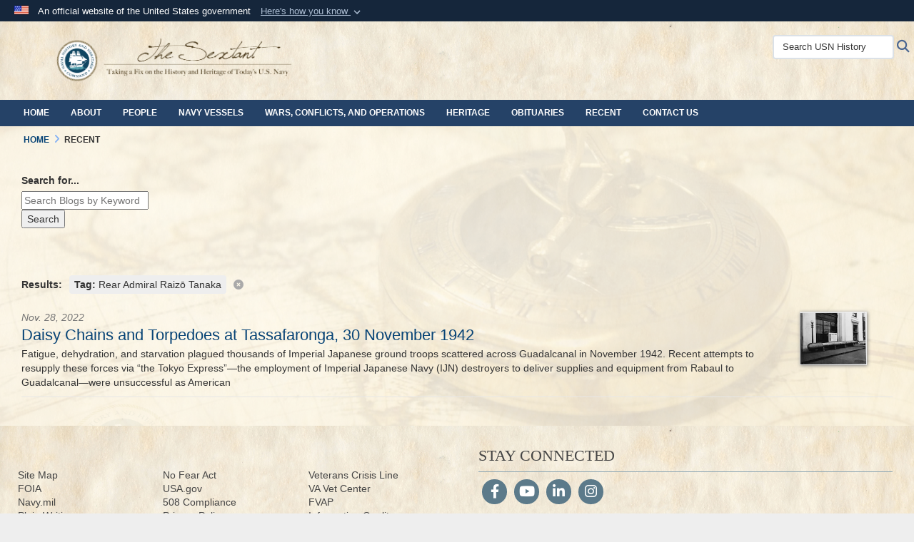

--- FILE ---
content_type: text/html; charset=utf-8
request_url: https://usnhistory.navylive.dodlive.mil/Recent/Tag/237069/rear-admiral-raiz-tanaka/
body_size: 10685
content:
<!DOCTYPE html>
<html  lang="en-US">
<head id="Head"><meta content="text/html; charset=UTF-8" http-equiv="Content-Type" /><title>
	The Sextant &gt; Recent - Tag Rear Admiral Raizō Tanaka
</title><meta id="MetaDescription" name="description" content="The Official Blog of Naval History and Heritage Command." /><meta id="MetaKeywords" name="keywords" content="Blog, history, navy, USN, Sailor, Research, Stories, People, Naval, Aviation, Ships, Naval History, The Sextant, NHHC, Naval History and Heritage Command, Naval Heritage, Navy Heritage, Navy History, United States Navy, U.S. Navy, Sailors" /><meta id="MetaRobots" name="robots" content="INDEX, FOLLOW" /><link href="/Resources/Shared/stylesheets/dnndefault/7.0.0/default.css?cdv=4454" type="text/css" rel="stylesheet"/><link href="/DesktopModules/ArticleCS/module.css?cdv=4454" type="text/css" rel="stylesheet"/><link href="/DesktopModules/ArticleCSDashboard/module.css?cdv=4454" type="text/css" rel="stylesheet"/><link href="/Desktopmodules/SharedLibrary/Plugins/Bootstrap/css/bootstrap.min.css?cdv=4454" type="text/css" rel="stylesheet"/><link href="/Portals/_default/skins/dod2/skin.css?cdv=4454" type="text/css" rel="stylesheet"/><link href="/Portals/_default/Containers/DOD2/container.css?cdv=4454" type="text/css" rel="stylesheet"/><link href="/Portals/66/portal.css?cdv=4454" type="text/css" rel="stylesheet"/><link href="/Portals/_default/skins/dod2/assets/dist/css/full-width.min.css?cdv=4454" type="text/css" rel="stylesheet"/><link href="/Desktopmodules/SharedLibrary/Plugins/SocialIcons/css/fa-social-icons.css?cdv=4454" type="text/css" rel="stylesheet"/><link href="/Desktopmodules/SharedLibrary/Plugins/Skin/SkipNav/css/skipnav.css?cdv=4454" type="text/css" rel="stylesheet"/><link href="/DesktopModules/SharedLibrary/ValidatedPlugins/aos/aos.css?cdv=4454" type="text/css" rel="stylesheet"/><link href="/desktopmodules/ArticleCS/styles/DOD2/style.css?cdv=4454" type="text/css" rel="stylesheet"/><link href="/Desktopmodules/SharedLibrary/Plugins/ColorBox/colorbox.css?cdv=4454" type="text/css" rel="stylesheet"/><link href="/Desktopmodules/SharedLibrary/ValidatedPlugins/font-awesome6/css/all.min.css?cdv=4454" type="text/css" rel="stylesheet"/><link href="/Desktopmodules/SharedLibrary/ValidatedPlugins/font-awesome6/css/v4-shims.min.css?cdv=4454" type="text/css" rel="stylesheet"/><script src="/Resources/libraries/jQuery/03_07_01/jquery.js?cdv=4454" type="text/javascript"></script><script src="/Resources/libraries/jQuery-Migrate/03_04_01/jquery-migrate.js?cdv=4454" type="text/javascript"></script><script src="/Resources/libraries/jQuery-UI/01_13_03/jquery-ui.min.js?cdv=4454" type="text/javascript"></script><script src="/Resources/libraries/HoverIntent/01_10_01/jquery.hoverIntent.min.js?cdv=4454" type="text/javascript"></script><link id="RobotoSlab" rel="stylesheet" type="text/css" href="https://fonts.googleapis.com/css?family=Open+Sans|Roboto+Slab" /><link rel='icon' href='/Portals/66/favicon (2).ico?ver=ltEPzqW15ZvKSKqU-5Uerw%3d%3d' type='image/x-icon' /><meta name='host' content='DMA Public Web' /><meta name='contact' content='dma.WebSD@mail.mil' /><link rel="stylesheet" type="text/css" href="/DesktopModules/SharedLibrary/Controls/Banner/CSS/usa-banner.css" /><script  src="/Desktopmodules/SharedLibrary/Plugins/GoogleAnalytics/Universal-Federated-Analytics-8.7.js?agency=DOD&subagency=NAVY&sitetopic=dma.web&dclink=true"  id="_fed_an_ua_tag" ></script><style type="text/css">/*Start Dynamic Skin Css*/
.skin-header-background { background-image: url('/Portals/66/007_paper_4449x2752_all-free-download.com_.jpg?ver=s58nHuNwcj33RaSkOCf1Kg%3d%3d') !important; }
.skin-footer-background { background-image: url('/Portals/66/007_paper_4449x2752_all-free-download.com_.jpg?ver=s58nHuNwcj33RaSkOCf1Kg%3d%3d') !important; }
body > form { background-image: url('/Portals/66/NHHC_blog_background_2020-1.jpg?ver=vNaziuiA4ZgeAEOpDT46fA%3d%3d') !important; background-size: cover;background-position: top center;background-repeat: no-repeat;background-attachment: fixed;}
body > form { background-color: #fffaec!important; }
body > form #content { background-color:rgba(255, 250, 236, 0.523)!important; }
body > form > div.wrapper.container.nopad { background-color: rgba(255, 250, 236, 0.523)!important; }
.otnav { background: rgb(37, 66, 103) !important; }
.otnav ul ul, .otnav ul li a:hover, .otnav ul li:hover, .otnav ul li a:focus, .otnav ul li:focus { background-color: rgb(0, 107, 161) !important; }
.otnav ul ul li a:hover, .otnav ul ul li:hover { background-color: rgb(37, 66, 103) !important; }
footer .skin-footer-background,footer .skin-footer-background h1,footer .skin-footer-background h2,footer .skin-footer-background h3,footer .skin-footer-background h4,footer .skin-footer-background h5,footer .skin-footer-background h6,footer .skin-footer-background li,footer .skin-footer-background .Normal,footer .skin-footer-background p { color: rgb(68, 68, 68) !important; }
footer .skin-footer-background a:not(.no-skin-override) { color: rgb(68, 68, 68) !important; }
footer .skin-footer-background a:not(.no-skin-override):hover { color: rgb(102, 102, 102) !important; }
.skin-title {display:none !important}
</style><meta name="viewport" content="width=device-width,initial-scale=1" /></head>
<body id="Body">

    <form method="post" action="/Recent/Tag/237069/rear-admiral-raiz-tanaka/" id="Form" enctype="multipart/form-data">
<div class="aspNetHidden">
<input type="hidden" name="__EVENTTARGET" id="__EVENTTARGET" value="" />
<input type="hidden" name="__EVENTARGUMENT" id="__EVENTARGUMENT" value="" />
<input type="hidden" name="__VIEWSTATE" id="__VIEWSTATE" value="VSo/EbWCiR9LZwFaoxj0TgGcTZlCYk99EaMGYICfxnxjzqsvnq95xnzLpGVVSy48bJWpqS+s5LNennzyfGxyQ4HM1PkE9t+fn6y55d/nyvy/7jWosI5XMt4Z/z+5DAkziUDGPh+FcLG5v1WUDwb/XI0QO+hQq0kR3AY0boS6Yr6/L+Xm63ZgiMII7i5UfwSFEy9zCeczRXc48u2qq+teCwUbUrK70gnUlVN9VwbvqRiJqrCLrYwXip5d/cyBw6fIdLTbjFjFYiIJCBAyieUTcg8zJP+IVQuea0RQlyUOYgGeG4Hntr+dnBnuleUb/rGP8yyvTPzP0iYyD2IiMqHZOBG0A/D1XjBCpUBneNZOndEHZysBe6XJ1ZZek1a2V2Yd6AflwHSra0SynzOLFzHkpwxNuX0FV8lT+jrddR8LIG5ozch3w6oxNnQzBkjlkhT7R/OZgYjF99QM9rmoazX/24nkrD5WQAVKXcpWdefusmMwULpOE3QdjNqDBFg2vjlOaBQl/I7LdhHuVso7x73bTQnAl7lcWm8HBcOwPNxxe/EV+nVtN4yr+FUCSiLlGWfS+2An2+joyl6/xdZhTlNCNWPvXtsj4+7CI5OvB2hYA5EnPcrhufkwrJ0kFuRRT0ZZEU8Wg7yaVMnpccl6Bjl35X4os5jxtrOK4xx/azqtWYWcCChHtvi5chsvHYVy228CkbORtQKs//Wc/j0ZOXZ5taPcbK2WfxhCpOjAKxaroECp+us4QAjdXzA3tjaJfRA75/26B3kH8maumMzXM4RrDEcF9J7sqip4VJSM/FUOZGdBwngQd2tE7DBer2qFYT+93pNNVA7Fk/g/cdCcgirJTQpC4RcuNujhYm3FkYE6ojNiZuHGV+sSEQOtU5BFqlqtdH1tijZSXGyQVQHtSf8csMcnrXHkzMlrDfhvGOcnRnJNOmiqtZqkD89e06xXErrgOqHBnkymzgfCG6wrQaaQejPKyiAZ1+oHhdvmslhZd6pDv/GuixGOS/v5TSny7lNkJuBIBeKM2bQCGenGde/8pSRheKJcXiRgE/ofndylJa40t98ax3MLAIFD5gQfzGNRaU8/LkTw7vatwiqqfSzPccGpgfSVjbg1f47rrOX6TXftyu0Y0Iokty7PKBqjpig9tJAgQ2rFFeSUgttGqbgQov4Pat05LHG10rRc31KHXFqFJOp817io377FSBohOV8HzRAKgv5WUBZwCaMY9kMhKEiN5je52lv4qLkOkhe4U1YnJU7xUf2TdN8BB6SZBUACpVRb0/[base64]/kVE07Cz3gYgOKhOwbGZsL1CK3zGLLQ/Kl3qoZFptrY3aBrxQjEnzbBSzbcoL9YhnXX0biLco8Ej0JuyUEGboQHOzqVhU+o/4uEvwIb93FcsOVvDEasrswKkbCvlruy/OvCvx5KCHjRi4aN/XwtHDKKkrXBcd6a7uIPu0A0CKPVCnvD+xVWnTJuZj510ML8rgkCoEa/yygH1bsj06y/QRGyrSNLx6iPkhWA6/j/WMHCS6HMzG03KqReWNjQ33ssWsB8ClujybcMBwLOaQ1lw7GNLxEfDjGuS/BGzMLDXppB4DdH8D6vVaPih/1fkXfZqfSD4WBr1iCclS2VW7OFnflrANE9hgJdCttbtpXgr4WmZJw/1uTNGtHBuNr2g1ptabNvOEfuHXIxoBsH3cgWLiXb7R8Wa/nn+Y8GrxAku57aiN36R8uYN2nCdVo2g14U1yGcGJRAazdT4NuJ2RJfqkmEQ=" />
</div>

<script type="text/javascript">
//<![CDATA[
var theForm = document.forms['Form'];
if (!theForm) {
    theForm = document.Form;
}
function __doPostBack(eventTarget, eventArgument) {
    if (!theForm.onsubmit || (theForm.onsubmit() != false)) {
        theForm.__EVENTTARGET.value = eventTarget;
        theForm.__EVENTARGUMENT.value = eventArgument;
        theForm.submit();
    }
}
//]]>
</script>


<script src="/WebResource.axd?d=pynGkmcFUV0_qqKQqKrBMt-8oixoe2S-C0s99AvsxTn2B_xzkSoHAvEFKHg1&amp;t=638901627720898773" type="text/javascript"></script>


<script src="/ScriptResource.axd?d=NJmAwtEo3IoCsuujXQR733EStKK5i0Uv8m_-zZszn0GUFUEHw82-Tf8elmmhkLVCZAlVIFtZ5rA62BYYXvd9pwKnogmqvejRa2pV3PB-U8nztGBFngYIrXz66kOGYUCq8GeWwQ2&amp;t=32e5dfca" type="text/javascript"></script>
<script src="/ScriptResource.axd?d=dwY9oWetJoKo0KMlAiNW-jQFDCrRA3ghHnqY2Z11FqKaHLqoZbnRnZ6ZHhOjgnnHg6JqceBQohK706gXRduNUnDrQ2ZJ5QR91n05SdSMqMGMrXns29xMiZyKplqQjCY_vrB18lTpdFeXmPAo0&amp;t=32e5dfca" type="text/javascript"></script>
<div class="aspNetHidden">

	<input type="hidden" name="__VIEWSTATEGENERATOR" id="__VIEWSTATEGENERATOR" value="CA0B0334" />
	<input type="hidden" name="__VIEWSTATEENCRYPTED" id="__VIEWSTATEENCRYPTED" value="" />
	<input type="hidden" name="__EVENTVALIDATION" id="__EVENTVALIDATION" value="CtUSswXOCa+rHwktUtmK1y88GNj1OszmLxCrpWSHCoez1poQ7mYbkxiQFEgvMvV8rWS21veGQP9HrnURMU3OZTg4grqO+oDASsTSwv6YeyCuxy+0MtRihQIHW7Ett7iMH1Qx9ad7XsBejV6dPuIZWF9sH54=" />
</div><script src="/js/dnn.js?cdv=4454" type="text/javascript"></script><script src="/js/dnn.modalpopup.js?cdv=4454" type="text/javascript"></script><script src="/Portals/_default/skins/dod2/resources/js/skin.js?cdv=4454" type="text/javascript"></script><script src="/js/dnncore.js?cdv=4454" type="text/javascript"></script><script src="/Desktopmodules/SharedLibrary/Plugins/Mobile-Detect/mobile-detect.min.js?cdv=4454" type="text/javascript"></script><script src="/DesktopModules/SharedLibrary/ValidatedPlugins/aos/aos.js?cdv=4454" type="text/javascript"></script><script src="/portals/_default/Skins/DOD2/resources/js/menu-width-detection.js?cdv=4454" type="text/javascript"></script><script src="/DesktopModules/ArticleCS/Resources/ArticleCS/js/ArticleCS.js?cdv=4454" type="text/javascript"></script><script src="/Desktopmodules/SharedLibrary/Plugins/ColorBox/jquery.colorbox.js?cdv=4454" type="text/javascript"></script><script src="/js/dnn.servicesframework.js?cdv=4454" type="text/javascript"></script><script src="/Desktopmodules/SharedLibrary/Plugins/Skin/js/common.js?cdv=4454" type="text/javascript"></script><script src="/Desktopmodules/SharedLibrary/Plugins/image-set-polyfill/image-set-polyfill.js?cdv=4454" type="text/javascript"></script>
<script type="text/javascript">
//<![CDATA[
Sys.WebForms.PageRequestManager._initialize('ScriptManager', 'Form', ['tdnn$ctr52331$Article$desktopmodules_articlecs_article_ascx$UpdatePanel1','dnn_ctr52331_Article_desktopmodules_articlecs_article_ascx_UpdatePanel1'], [], [], 90, '');
//]]>
</script>

        
        
        



<!--CDF(Javascript|/Portals/_default/skins/dod2/resources/js/skin.js?cdv=4454|DnnBodyProvider|100)-->
<!--CDF(Css|/Portals/_default/skins/dod2/assets/dist/css/full-width.min.css?cdv=4454|DnnPageHeaderProvider|100)-->



<script type="text/javascript">
$('#personaBar-iframe').load(function() {$('#personaBar-iframe').contents().find("head").append($("<style type='text/css'>.personabar .personabarLogo {}</style>")); });
</script>
<div id="dnn_ctl04_header_banner_container" class="header_banner_container">
    <span class="header_banner_inner">
        <div class="header_banner_flag">
            An official website of the United States government 
        <div class="header_banner_accordion" tabindex="0" role="button" aria-expanded="false"><u>Here's how you know 
        <span class="expand-more-container"><svg xmlns="http://www.w3.org/2000/svg" height="24" viewBox="0 0 24 24" width="24">
                <path d="M0 0h24v24H0z" fill="none" />
                <path class="expand-more" d="M16.59 8.59L12 13.17 7.41 8.59 6 10l6 6 6-6z" />
            </svg></span></u></div>
        </div>
        <div class="header_banner_panel" style="">
            <div class="header_banner_panel_item">
                <span class="header_banner_dotgov"></span>
                <div id="dnn_ctl04_bannerContentLeft" class="header_banner_content"><p class="banner-contentLeft-text"><strong> Official websites use .mil </strong></p>A <strong>.mil</strong> website belongs to an official U.S. Department of Defense organization in the United States.</div>
            </div>
            <div class="header_banner_panel_item https">
                <span class="header_banner_https"></span>
                <div id="dnn_ctl04_bannerContentRight" class="header_banner_content"><p class="banner-contentRight-text"><strong>Secure .mil websites use HTTPS</strong></p><div> A <strong>lock (<span class='header_banner_icon_lock'><svg xmlns = 'http://www.w3.org/2000/svg' width='52' height='64' viewBox='0 0 52 64'><title>lock </title><path class='icon_lock' fill-rule='evenodd' d='M26 0c10.493 0 19 8.507 19 19v9h3a4 4 0 0 1 4 4v28a4 4 0 0 1-4 4H4a4 4 0 0 1-4-4V32a4 4 0 0 1 4-4h3v-9C7 8.507 15.507 0 26 0zm0 8c-5.979 0-10.843 4.77-10.996 10.712L15 19v9h22v-9c0-6.075-4.925-11-11-11z' /> </svg></span>)</strong> or <strong> https://</strong> means you’ve safely connected to the .mil website. Share sensitive information only on official, secure websites.</div></div>
            </div>

        </div>
    </span>
</div><style> .header_banner_container{ background-color: #15263b; color: #FFF; } .icon_lock { fill: #FFF;} .header_banner_container .header_banner_content .banner-contentLeft-text, .header_banner_container .header_banner_content .banner-contentRight-text { color: #FFF;} </style>
<script type="text/javascript">

jQuery(document).ready(function() {
initializeSkin();
});

</script>

<script type="text/javascript">
var skinvars = {"SiteName":"The Sextant","SiteShortName":"USN History","SiteSubTitle":"","aid":"navy_usnhistory","IsSecureConnection":true,"IsBackEnd":false,"DisableShrink":false,"IsAuthenticated":false,"SearchDomain":"search.usa.gov","SiteUrl":"https://usnhistory.navylive.dodlive.mil/","LastLogin":null,"IsLastLoginFail":false,"IncludePiwik":false,"PiwikSiteID":-1,"SocialLinks":{"Facebook":{"Url":"https://www.facebook.com/USNHistory","Window":"_blank","Relationship":"noopener"},"Twitter":{"Url":"","Window":"","Relationship":""},"YouTube":{"Url":"http://www.youtube.com/usnhistory","Window":"_blank","Relationship":"noopener"},"Flickr":{"Url":"","Window":"_blank","Relationship":"noopener"},"Pintrest":{"Url":"","Window":"_blank","Relationship":"noopener"},"Instagram":{"Url":"https://www.instagram.com/USNHistory","Window":"_blank","Relationship":"noopener"},"Blog":{"Url":"","Window":"_blank","Relationship":"noopener"},"RSS":{"Url":"","Window":"_blank","Relationship":"noopener"},"Podcast":{"Url":"","Window":"_blank","Relationship":"noopener"},"Email":{"Url":"","Window":"","Relationship":""},"LinkedIn":{"Url":"https://www.linkedin.com/company/usnhistory","Window":"_blank","Relationship":"noopener"},"Snapchat":{"Url":"","Window":"_blank","Relationship":"noopener"}},"SiteLinks":null,"LogoffTimeout":3300000,"SiteAltLogoText":""};
</script>
<script type="application/ld+json">{"@context":"http://schema.org","@type":"Organization","logo":"https://usnhistory.navylive.dodlive.mil/Portals/66/Images/NHHC_blog_header_clear_2020-3.png?ver=UTXqF1bRkeBVQKLilP_AMw%3d%3d","name":"The Sextant","url":"https://usnhistory.navylive.dodlive.mil/","sameAs":["https://www.facebook.com/USNHistory","https://www.instagram.com/USNHistory","http://www.youtube.com/usnhistory"]}</script>



<div class="dma-full-width v2-template  ">
    

<div id="skip-link-holder"><a id="skip-link" href="#skip-target">Skip to main content (Press Enter).</a></div>
<header id="main-header" role="banner">
    <div class="skin-header skin-header-background">
        <div class="container-flex">
            <div class="skin-header-left">
                <button type="button" class="navbar-toggle pull-left skin-nav-toggle no-skin-override" data-toggle="collapse" data-target=".navbar-collapse">
                    <span class="sr-only">Toggle navigation</span>
                    <span class="fa fa-bars no-skin-override"></span>
                </button>
                <div class="skin-logo">
                    <a href="https://usnhistory.navylive.dodlive.mil/" rel="" target="">
                        <img src="/Portals/66/Images/NHHC_blog_header_clear_2020-3.png?ver=UTXqF1bRkeBVQKLilP_AMw%3d%3d" alt="Home Logo: The Sextant" title="The Sextant" class="img-responsive" /></a>
                </div>
                <div class="skin-title">
                    <div class="hidden-xs">
                        
                        <span class="title-text">The Sextant</span>
                        
                    </div>
                    <div class="visible-xs title-text">
                        The Sextant
                    </div>
                </div>
            </div>
            <div class="skin-header-right">
                <div class="skin-search">
                    <div class="mobile-search visible-xs pull-right" hidden>
                        <a class="mobile-search-link" href="#" title="Search"><span class="search-icon fa closed fa-lg"></span>
                            <span class="sr-only">Search</span>
                        </a>
                        <div class="mobile-search-popup">
                            <label for="mobileSearch" class="visuallyhidden">Search USN History: </label>
                            <input type="text" name="mobileSearch" class="skin-search-input usagov-search-autocomplete" maxlength="255" aria-label="Search USN History" />
                            <a class="skin-search-go" href="#" title="Search"><span class="fa fa-search fa-inverse fa-lg"></span>
                                <span class="sr-only">Search</span>
                            </a>
                        </div>
                    </div>
                    <div class="desktop-search hidden-xs">
                        <label for="desktopSearch" class="visuallyhidden">Search USN History: </label>
                        <input type="text" name="desktopSearch" class="skin-search-input usagov-search-autocomplete" maxlength="255" aria-label="Search USN History" />
                        <a class="skin-search-go" href="#" title="Search"><span class="fa fa-search fa-lg"></span>
                            <span class="sr-only">Search</span>
                        </a>
                        
                        
                    </div>
                </div>
            </div>
        </div>
    </div>
    <div class="navbar-collapse nav-main-collapse collapse otnav nopad">
        <div class="nopad menu container-fluid new-menu" data-autoexpand="false">
            <nav class="nav-main" role="application">
<ul class="nav nav-main" id="main-nav">
	
    <li class=" top-level ">
    
        <a href="https://usnhistory.navylive.dodlive.mil/" >Home
		</a>
    
    </li>

    <li class=" top-level ">
    
        <a href="https://usnhistory.navylive.dodlive.mil/About/" >About
		</a>
    
    </li>

    <li class=" top-level ">
    
        <a href="https://usnhistory.navylive.dodlive.mil/People/" >People
		</a>
    
    </li>

    <li class=" top-level ">
    
        <a href="https://usnhistory.navylive.dodlive.mil/Navy-Vessels/" >Navy Vessels
		</a>
    
    </li>

    <li class=" top-level ">
    
        <a href="https://usnhistory.navylive.dodlive.mil/Wars-Conflicts-and-Operations/" >Wars, Conflicts, and Operations
		</a>
    
    </li>

    <li class=" top-level ">
    
        <a href="https://usnhistory.navylive.dodlive.mil/Heritage/" >Heritage
		</a>
    
    </li>

    <li class=" top-level ">
    
        <a href="https://usnhistory.navylive.dodlive.mil/Obituaries/" >Obituaries
		</a>
    
    </li>

    <li class=" top-level active">
    
        <a href="https://usnhistory.navylive.dodlive.mil/Recent/" >Recent
		</a>
    
    </li>

    <li class=" top-level ">
    
        <a href="https://usnhistory.navylive.dodlive.mil/Contact-Us/" >Contact Us
		</a>
    
    </li>

</ul>
</nav>




        </div>
    </div>
</header>
<p id="skip-target-holder"><a id="skip-target" name="skip-target" class="skip" tabindex="-1"></a></p>


    <div id="content" role="main">
        <div class="container-fluid nopad">
            <div class="flex-row flex-row-fw">
                
            </div>
        </div>
        

<div class="skin-breadcrumb-container container-fluid nopad" role="navigation" aria-label="Breadcrumb Navigation">
  <span id="dnn_Breadcrumb_Breadcrumb_lblBreadCrumb" itemprop="breadcrumb" itemscope="" itemtype="https://schema.org/breadcrumb"><span itemscope itemtype="http://schema.org/BreadcrumbList"><span itemprop="itemListElement" itemscope itemtype="http://schema.org/ListItem"><a href="https://usnhistory.navylive.dodlive.mil/" class="skin-breadcrumb" itemprop="item" ><span itemprop="name">Home</span></a><meta itemprop="position" content="1" /></span><span class='fa fa-angle-right skin-breadcrumb-separator'></span><span itemprop="itemListElement" itemscope itemtype="http://schema.org/ListItem"><a href="https://usnhistory.navylive.dodlive.mil/Recent/" class="skin-breadcrumb" itemprop="item"><span itemprop="name">Recent</span></a><meta itemprop="position" content="2" /></span></span></span>
  <script type="text/javascript">
      jQuery(document).ready(function () {
          var lastBreadcrumbItem = jQuery(".skin-breadcrumb-container a").last();
          var breadcrumbSpan = $("<span>").text(lastBreadcrumbItem.text()).addClass(lastBreadcrumbItem.attr("class"));
          lastBreadcrumbItem.replaceWith(breadcrumbSpan);
      });
  </script>
</div>

        <div class="container-fluid nopad">
            <div class="flex-row flex-row-fw">
                <div id="dnn_FullWidth2" class="flex-row-col-md backend-cp-collapsible"><div class="DnnModule DnnModule-ArticleCSDashboard DnnModule-53056"><a name="53056"></a>
<div class="containers-v2 has-margin">
    <div id="dnn_ctr53056_ContentPane"><!-- Start_Module_53056 --><div id="dnn_ctr53056_ModuleContent" class="DNNModuleContent ModArticleCSDashboardC">
	<div id="dnn_ctr53056_Dashboard_ph">
		
<div class="AdvancedSearch">
    <div class='inner'>
        
        <div class="cellinner">
            <label for="dnn_ctr53056_Dashboard_keyword53056" id="label_Search for...">Search for...</label>
            
            
            <div class="field-outer keyword text-box">
			<input name="dnn$ctr53056$Dashboard$keyword53056" type="text" id="dnn_ctr53056_Dashboard_keyword53056" title="Keyword" class="field" aria-label="Keyword Control" placeholder="Search Blogs by Keyword" />
		</div>
            <input type="submit" name="dnn$ctr53056$Dashboard$ctl02" value="Search" title="Search" class="searchb advanced-search-btn" />
            
            
        </div>
        
    </div>
</div>
<script>
    $('.keyword input').keydown(function (event) {
        var keypressed = event.keyCode || event.which;
        if (keypressed === 13 && $('.advanced-search-btn').length > 0) {
            $('.advanced-search-btn')[0].click();
            return false;
        }
    });
</script>


	</div>


</div><!-- End_Module_53056 --></div>
    <div class="clearfix"></div>
</div>
</div></div>
            </div>
        </div>

        <div class="container-fluid nopad container-fluid-max">
            <div class="flex-row flex-row-fw">
                <div id="dnn_ContentPane" class="flex-row-col-md backend-cp-collapsible"><div class="DnnModule DnnModule-ArticleCS DnnModule-52331"><a name="52331"></a>
<div class="containers-v2 has-margin">
    <div id="dnn_ctr52331_ContentPane"><!-- Start_Module_52331 --><div id="dnn_ctr52331_ModuleContent" class="DNNModuleContent ModArticleCSC">
	

<div id="dnn_ctr52331_Article_desktopmodules_articlecs_article_ascx_UpdatePanel1">
		


<div class="hidden-xs"></div>
<div class="alist news ">
    <div class="subtitle"><div class="filter-markers" v-pre> <div class="filter-title">Results:</div> <div class="filter"><b>Tag:</b> Rear Admiral Raizō Tanaka</div></div> <a class="filter-clear" href="https://usnhistory.navylive.dodlive.mil/Recent/"><span class="fa fa-times-circle"></span></a></div><br />
    
    <div class="item">
        
        <div class="poster">
            <a href='https://usnhistory.navylive.dodlive.mil/Recent/Article-View/Article/3228863/daisy-chains-and-torpedoes-at-tassafaronga-30-november-1942/' >
                <img src='https://media.defense.gov/2022/Nov/28/2003121369/150/150/0/221128-N-IP911-0008.JPG' alt="Japanese Type 93, 24” Diameter Torpedo, ca. 1942-1945. On exhibit outside the main Navy/munitions building complex in Washington, D.C. during World War II. This torpedo was recovered from a reef off Point Cruz, Guadalcanal. (NH 94125)" title="Japanese Type 93, 24” Diameter Torpedo, ca. 1942-1945. On exhibit outside the main Navy/munitions building complex in Washington, D.C. during World War II. This torpedo was recovered from a reef off Point Cruz, Guadalcanal. (NH 94125)" />
            </a>
        </div>
        
        <div class="info">
            <p class="date">Nov. 28, 2022</p>
            <p class="title">
                <a href='https://usnhistory.navylive.dodlive.mil/Recent/Article-View/Article/3228863/daisy-chains-and-torpedoes-at-tassafaronga-30-november-1942/' > Daisy Chains and Torpedoes at Tassafaronga, 30 November 1942 </a>
            </p>
            <p class="hidden-oxs">
                
                Fatigue, dehydration, and starvation plagued thousands of Imperial Japanese ground troops scattered across Guadalcanal in November 1942. Recent attempts to resupply these forces via “the Tokyo Express”—the employment of Imperial Japanese Navy (IJN) destroyers to deliver supplies and equipment from Rabaul to Guadalcanal—were unsuccessful as American
            </p>
        </div>
        <div style="clear:both"></div>
    </div>
    
</div>


	
	</div>




</div><!-- End_Module_52331 --></div>
    <div class="clearfix"></div>
</div>
</div></div>
            </div>
            <div class="flex-row flex-row-fw">
                
                <div class="flex-row-col-md backend-cp-collapsible flex-row-main">
                    <div class="flex-row flex-row-fw">
                        

                    </div>
                    <div class="flex-row flex-row-fw">
                        
                        
                    </div>
                    <div class="flex-row flex-row-fw">
                        
                        
                    </div>
                    <div class="flex-row flex-row-fw">
                        
                    </div>
                    <div class="flex-row flex-row-fw">
                        
                        
                        
                    </div>
                    <div class="flex-row flex-row-fw">
                        
                    </div>
                    <div class="flex-row flex-row-fw">
                        
                        
                        
                    </div>
                    <div class="flex-row flex-row-fw">
                        
                    </div>
                    <div class="flex-row flex-row-fw">
                        
                        
                        
                        
                    </div>
                    <div class="flex-row flex-row-fw">
                        
                    </div>
                    <div class="flex-row flex-row-fw">
                        
                        
                        
                        
                    </div>
                    <div class="flex-row flex-row-fw">
                        
                    </div>
                </div>
                
            </div>
        </div>

        <div class="container-fluid nopad">
            <div class="flex-row flex-row-fw">
                
            </div>
            <div class="flex-row flex-row-fw">
                
            </div>
        </div>

    </div>
    
    <footer role="contentinfo" class="footer-default">
        <div class="skin-footer-background">
            <div class="container-fluid nopad">
                <div class="flex-row flex-row-fw">
                    <div class="flex-row-col-md-6 col-footerlinks">
                        <div class="padded">
                            <div id="dnn_FooterLinks">
                                


                            <div class="DnnModule DnnModule-DNN_HTML DnnModule-52705"><a name="52705"></a>
<div class="empty-container">
    <div id="dnn_ctr52705_ContentPane"><!-- Start_Module_52705 --><div id="dnn_ctr52705_ModuleContent" class="DNNModuleContent ModDNNHTMLC">
	<div id="dnn_ctr52705_HtmlModule_lblContent" class="Normal">
	<br />
<meta name="viewport" content="width=device-width, initial-scale=1">
<style type="text/css">* {
  box-sizing: border-box;
}

.column {
  float: left;
  width: 33.33%;
  padding: 10px;
  height: 300px; /* Should be removed. Only for demonstration */
}


.row:after {
  content: "";
  display: table;
  clear: both;
}


@media screen and (max-width: 600px) {
  .column {
    width: 100%;
  }
}
</style>
<div class="row">
<div class="column">
<ul>
 <li><a href="/Site-Index" rel="noopener" target="_blank" title="Site Map">Site Map</a></li>
 <li><a href="https://www.foia.gov/" rel="noopener" target="_blank" title="FOIA">FOIA</a></li>
 <li><a href="https://www.navy.mil/" rel="noopener" target="_blank" title="Navy.com">Navy.m</a>il</li>
 <li><a href="http://www.esd.whs.mil/DD/plainlanguage/" rel="noopener" target="_blank" title="Plain Writing">Plain Writing</a></li>
</ul>
</div>

<div class="column">
<ul>
 <li><a href="https://www.secnav.navy.mil/donhr/Site/Pages/No-Fear-Act.aspx" rel="noopener" target="_blank" title="No Fear Act">No Fear Act</a></li>
 <li><a href="https://www.usa.gov/" rel="noopener" target="_blank" title="USA.gov">USA.gov</a></li>
 <li><a href="https://dodcio.defense.gov/DoDSection508/Std_Stmt.aspx" rel="noopener" target="_blank" title="508 Compliance">508 Compliance</a></li>
 <li><a href="https://www.navy.mil/Privacy-Policy" rel="noopener" target="_blank" title="Privacy Policy">Privacy Policy</a></li>
</ul>
</div>

<div class="column">
<ul>
 <li><a href="https://www.veteranscrisisline.net/" rel="noopener" target="_blank" title="Veterans Crisis Line">Veterans Crisis Line</a></li>
 <li><a href="https://www.vetcenter.va.gov/" target="_blank">VA Vet Center</a></li>
 <li><a href="https://www.fvap.gov" target="_blank">FVAP</a></li>
 <li><a href="https://dod.defense.gov/Resources/DoD-Information-Quality-Guidelines/" rel="noopener" target="_blank" title="Information Quality">Information Quality</a></li>
 <li><a href="https://open.defense.gov/" rel="noopener" target="_blank" title="Open Government">Open Government</a></li>
</ul>
</div>
</div>

</div>

</div><!-- End_Module_52705 --></div>
    <div class="clearfix"></div>
</div>
</div></div>
                        </div>
                    </div>
                    <div class="flex-row-col-md-6 col-sociallinks">
                        <div class="padded">
                            <div id="dnn_SocialLinks_stayconnected" class="skin-social">
    <h3>Stay Connected</h3>
</div>


                        </div>
                    </div>
                </div>
                <div class="flex-row flex-row-fw">
                    <div id="dnn_FooterContentLeftPane" class="flex-row-col-md-8 backend-cp-fixed-always DNNEmptyPane"></div>
                    <div id="dnn_FooterRightPane" class="flex-row-col-md-4 backend-cp-fixed-always DNNEmptyPane"></div>
                </div>
                <div class="flex-row flex-row-fw">
                    <div id="dnn_FooterRowLeft" class="flex-row-col-md-4 backend-cp-fixed-always DNNEmptyPane"></div>
                    <div id="dnn_FooterRowMiddle" class="flex-row-col-md-4 backend-cp-fixed-always DNNEmptyPane"></div>
                    <div id="dnn_FooterRowRight" class="flex-row-col-md-4 backend-cp-fixed-always DNNEmptyPane"></div>
                </div>
                <div class="flex-row flex-row-fw">
                    <div id="dnn_FooterPane" class="flex-row-col-md backend-cp-fixed-always DNNEmptyPane"></div>
                </div>
            </div>
            

<div class="skin-footer-banner">
      <a id="dnn_FooterBanner_hlDmaLink" class="no-skin-override" rel="noreferrer noopener" href="https://www.web.dma.mil/" target="_blank">Hosted by Defense Media Activity - WEB.mil</a>
      <a id="dnn_FooterBanner_hlVcl" rel="noreferrer noopener" href="https://www.veteranscrisisline.net/get-help-now/military-crisis-line/" target="_blank"><img id="dnn_FooterBanner_imgVclImage" class="vcl" src="/DesktopModules/SharedLibrary/Images/VCL%20988_Hoz_CMYK.jpg" alt="Veterans Crisis Line number. Dial 988 then Press 1" /></a>
</div>

        </div>
    </footer>
</div>

        <input name="ScrollTop" type="hidden" id="ScrollTop" />
        <input name="__dnnVariable" type="hidden" id="__dnnVariable" autocomplete="off" value="`{`__scdoff`:`1`,`sf_siteRoot`:`/`,`sf_tabId`:`15314`}" />
        <script src="/DesktopModules/SharedLibrary/Controls/Banner/JS/GovBanner.js?cdv=4454" type="text/javascript"></script><script src="/Desktopmodules/SharedLibrary/Plugins/Bootstrap/js/bootstrap.min.js?cdv=4454" type="text/javascript"></script><script src="/DesktopModules/SharedLibrary/ValidatedPlugins/dompurify//purify.min.js?cdv=4454" type="text/javascript"></script>
    </form>
    <!--CDF(Javascript|/js/dnncore.js?cdv=4454|DnnBodyProvider|100)--><!--CDF(Javascript|/js/dnn.modalpopup.js?cdv=4454|DnnBodyProvider|50)--><!--CDF(Css|/Resources/Shared/stylesheets/dnndefault/7.0.0/default.css?cdv=4454|DnnPageHeaderProvider|5)--><!--CDF(Css|/Portals/_default/skins/dod2/skin.css?cdv=4454|DnnPageHeaderProvider|15)--><!--CDF(Css|/Portals/_default/Containers/DOD2/container.css?cdv=4454|DnnPageHeaderProvider|25)--><!--CDF(Css|/DesktopModules/ArticleCS/module.css?cdv=4454|DnnPageHeaderProvider|10)--><!--CDF(Css|/DesktopModules/ArticleCS/module.css?cdv=4454|DnnPageHeaderProvider|10)--><!--CDF(Css|/Portals/_default/containers/dod2/container.css?cdv=4454|DnnPageHeaderProvider|25)--><!--CDF(Css|/Portals/_default/Containers/DOD2/container.css?cdv=4454|DnnPageHeaderProvider|25)--><!--CDF(Css|/DesktopModules/ArticleCSDashboard/module.css?cdv=4454|DnnPageHeaderProvider|10)--><!--CDF(Css|/DesktopModules/ArticleCSDashboard/module.css?cdv=4454|DnnPageHeaderProvider|10)--><!--CDF(Css|/Portals/66/portal.css?cdv=4454|DnnPageHeaderProvider|35)--><!--CDF(Javascript|/Desktopmodules/SharedLibrary/Plugins/Skin/js/common.js?cdv=4454|DnnBodyProvider|101)--><!--CDF(Javascript|/Desktopmodules/SharedLibrary/Plugins/Mobile-Detect/mobile-detect.min.js?cdv=4454|DnnBodyProvider|100)--><!--CDF(Css|/Desktopmodules/SharedLibrary/Plugins/SocialIcons/css/fa-social-icons.css?cdv=4454|DnnPageHeaderProvider|100)--><!--CDF(Css|/Desktopmodules/SharedLibrary/Plugins/Skin/SkipNav/css/skipnav.css?cdv=4454|DnnPageHeaderProvider|100)--><!--CDF(Css|/DesktopModules/SharedLibrary/ValidatedPlugins/aos/aos.css?cdv=4454|DnnPageHeaderProvider|100)--><!--CDF(Javascript|/DesktopModules/SharedLibrary/ValidatedPlugins/aos/aos.js?cdv=4454|DnnBodyProvider|100)--><!--CDF(Javascript|/portals/_default/Skins/DOD2/resources/js/menu-width-detection.js?cdv=4454|DnnBodyProvider|100)--><!--CDF(Css|/desktopmodules/ArticleCS/styles/DOD2/style.css?cdv=4454|DnnPageHeaderProvider|100)--><!--CDF(Javascript|/DesktopModules/ArticleCS/Resources/ArticleCS/js/ArticleCS.js?cdv=4454|DnnBodyProvider|100)--><!--CDF(Css|/Desktopmodules/SharedLibrary/Plugins/ColorBox/colorbox.css?cdv=4454|DnnPageHeaderProvider|100)--><!--CDF(Javascript|/Desktopmodules/SharedLibrary/Plugins/ColorBox/jquery.colorbox.js?cdv=4454|DnnBodyProvider|100)--><!--CDF(Css|/desktopmodules/ArticleCS/styles/DOD2/style.css?cdv=4454|DnnPageHeaderProvider|100)--><!--CDF(Javascript|/DesktopModules/ArticleCS/Resources/ArticleCS/js/ArticleCS.js?cdv=4454|DnnBodyProvider|100)--><!--CDF(Javascript|/Desktopmodules/SharedLibrary/Plugins/image-set-polyfill/image-set-polyfill.js?cdv=4454|DnnBodyProvider|101)--><!--CDF(Css|/desktopmodules/ArticleCS/styles/DOD2/style.css?cdv=4454|DnnPageHeaderProvider|100)--><!--CDF(Javascript|/js/dnn.js?cdv=4454|DnnBodyProvider|12)--><!--CDF(Javascript|/js/dnn.servicesframework.js?cdv=4454|DnnBodyProvider|100)--><!--CDF(Javascript|/DesktopModules/SharedLibrary/Controls/Banner/JS/GovBanner.js?cdv=4454|DnnFormBottomProvider|1)--><!--CDF(Javascript|/Desktopmodules/SharedLibrary/Plugins/Bootstrap/js/bootstrap.min.js?cdv=4454|DnnFormBottomProvider|100)--><!--CDF(Css|/Desktopmodules/SharedLibrary/Plugins/Bootstrap/css/bootstrap.min.css?cdv=4454|DnnPageHeaderProvider|14)--><!--CDF(Css|/Desktopmodules/SharedLibrary/ValidatedPlugins/font-awesome6/css/all.min.css?cdv=4454|DnnPageHeaderProvider|100)--><!--CDF(Css|/Desktopmodules/SharedLibrary/ValidatedPlugins/font-awesome6/css/v4-shims.min.css?cdv=4454|DnnPageHeaderProvider|100)--><!--CDF(Javascript|/DesktopModules/SharedLibrary/ValidatedPlugins/dompurify//purify.min.js?cdv=4454|DnnFormBottomProvider|100)--><!--CDF(Javascript|/DesktopModules/SharedLibrary/ValidatedPlugins/dompurify//purify.min.js?cdv=4454|DnnFormBottomProvider|100)--><!--CDF(Javascript|/Resources/libraries/jQuery/03_07_01/jquery.js?cdv=4454|DnnPageHeaderProvider|5)--><!--CDF(Javascript|/Resources/libraries/HoverIntent/01_10_01/jquery.hoverIntent.min.js?cdv=4454|DnnPageHeaderProvider|55)--><!--CDF(Javascript|/Resources/libraries/jQuery-Migrate/03_04_01/jquery-migrate.js?cdv=4454|DnnPageHeaderProvider|6)--><!--CDF(Javascript|/Resources/libraries/jQuery-UI/01_13_03/jquery-ui.min.js?cdv=4454|DnnPageHeaderProvider|10)-->
    
</body>
</html>
